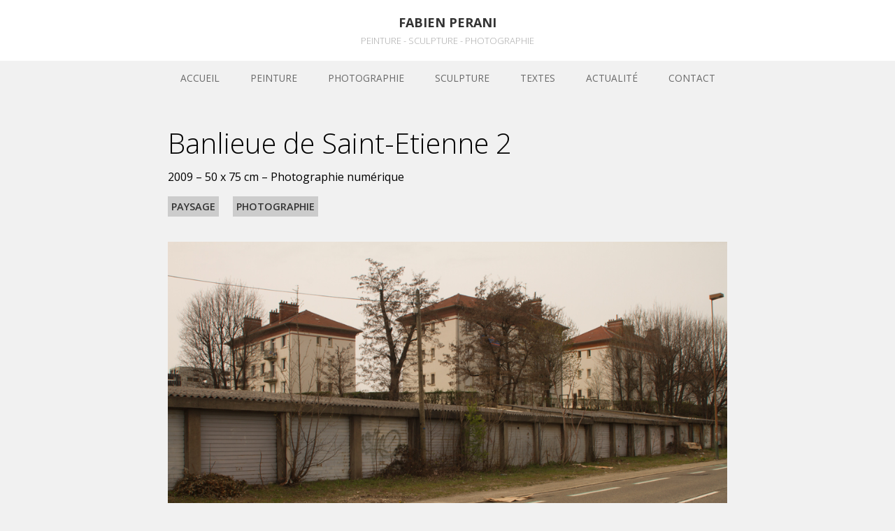

--- FILE ---
content_type: text/css
request_url: http://www.fabienperani.com/wp-content/themes/peraf_3/style.css
body_size: 2228
content:
/*

Theme Name: Peraf 3
Theme URI: 

Author: Martial Pasci

Author URI: 

Description: 

Version: 1.0

License: 

License URI: 

Tags: 

*/@charset "utf-8";
/* CSS Document */



#numberDisplay{display:none !important;}
#imageDataContainer{padding-bottom:10px;}
span #titleText{font-size: 16px;
color: #333;
font-weight: normal;
white-space: nowrap;
text-overflow: ellipsis;
width: 100%;
overflow: hidden;
}

span #titleText p{font-size: 13px;
color: #777;
white-space: nowrap;
text-overflow: ellipsis;
width: 100%;
overflow: hidden;
margin-top:5px;}


.wpcf7-form input{height:25px;}
.wpcf7-form input.wpcf7-captchar{width:100px;}


*{margin:0;padding:0;}
html{height:100%;}
a{text-decoration:none;}
.clear{clear:both;}
body{font-family: 'Open Sans', sans-serif;background:#f1f1f1;}

#page{width:100%;max-width:1260px;margin:0 auto ;}
#header{background:white;with:100%;padding:10px 0;}
#space{height:50px;}
.article{
  border:1px solid #ccc;
  padding:1%;
  width:20%;
  margin:1%;
  float:left;

  background:white;
  height:auto;
}
#menu{background:#f1f1f1;}
.box{
	position: relative;
	width: 100%;		/* desired width */
}
/*
.box:before{
	content: "";
	display: block;
	padding-top: 100%; 	/* initial ratio of 1:1*/
}*/
.content{
  /*position:  absolute;*/
  top: 0;
  left: 0;
  bottom: 0;
  right: 0;
  overflow:hidden;
  background:white;
}
/* Add M*/
#lightboxImage {
    max-width: 100%;
}
.content img{
	/*min-width: 100%;*/
        max-width: 100%;
	height: auto;
}

a .content img:hover{
	opacity:0.7;
}




.info{margin-top:10px;}
.info h3{font-size:13px;color:#333;font-weight:normal;  white-space: nowrap;text-overflow: ellipsis;width:100%;overflow:hidden;}
.info p{font-size:11px;color:#777; white-space: nowrap;text-overflow: ellipsis;width:100%;overflow:hidden;}

h1, h2.site_title{font-size: 18px;  margin: 10px 0 5px 0;  font-weight:700;text-transform: uppercase;text-align:center;color:#333;}
h2, h3.site_description{color: #aaa; font-size: 13px;  font-weight: 300;  margin-bottom:10px; text-transform: uppercase;text-align:center;}

#page h1.page_title{color:#000000;font-weight:300;font-size:40px;text-transform:none;margin-bottom:10px;margin-top:40px;}

#page_content{margin:0 auto;width:800px;padding-bottom:50px;}
#page_content a {text-decoration:underline;color:#333;}
#page_content a:hover {text-decoration:underline;color:#000;}
#page_content h1.page_title{color:#000000;font-weight:300;text-align:left;font-size:40px;text-transform:none;margin-bottom:10px;margin-top:40px;}
#page_content h2{margin-top:0;margin-bottom:40px;text-align:left;font-size:18px;}
#page_content h3{margin:40px 0;}
#page_content h4{margin:40px 0 ;font-weight:300;color:#5e5e5e;font-size:24px;}
#page_content p{line-height:1.5em;color:#333;font-weight:300;margin-bottom:10px;	font-size:1em;}
#page_content p strong{font-weight:400;}
#page_content img{width:100%;height:auto;}
#page_content img.alignleft{width:30%;float:left;margin-right:25px;}
#page_content img.alignright{width:30%;float:right;margin-left:25px;}

#page_content img.ajax-loader{width:auto;height:auto;}
#page_content img.wpcf7-captchac{width:auto;height:auto;padding-top:10px;}


#page_content blockquote{
	font-style: italic;
	font-weight: 300;
	margin: 20px 0;
	padding: 0 0 0 20px;
	border-left:2px solid #5e5e5e;
}


#single_content{margin:0 auto;width:800px;padding-bottom:50px;}
#single_content img{height:auto;width:100%;margin-top:40px;}
#single_content h1{text-align:left;}
#single_content p{text-align:left;}
#single_content ul{}
#single_content ul li{list-style-type:none;float:left;margin-top:20px;}
#single_content ul li a{margin:0 20px 0 0;padding:5px;background:#ccc;color:#333;font-weight:600;font-size:0.9em;text-transform:uppercase;}


#index_content{margin:0 auto;width:800px;padding-bottom:50px;text-align:center;}
#index_content p.error_404{margin:50px auto 25px auto;font-weight:bold;font-style:italic;}
#index_content img{height:600px;width:auto;margin-top:40px;}



#footer{width:100%;background:#333;min-height:200px;padding-bottom:40px;}
#footer_content{width:100%;max-width:1260px;margin:0 auto ;}
#footer_content h2{text-align:left;font-size:18px;padding-top:40px;1}

#sidebar_facebook{float:right;max-width:300px;margin-right:20px;}
#sidebar_facebook ul, #menu_footer ul {list-style-type:none;}

#menu_footer{float:left;max-width:300px;margin-left:20px;}
#menu_footer ul li ul{margin-left:20px;}
#menu_footer ul li a{color: #fff;text-decoration:none;text-transform: uppercase;font-size:12px;}
#menu_footer ul li a:hover{color: #ccc;}

@media (max-width: 1024px) {
#page{padding-top: 30px }


}

@media (max-width: 800px) {

.article{width:45%; }
#page_content, #index_content, #single_content, #footer_content, #sidebar_facebook, #menu_footer{width:90%;}
#sidebar_facebook{float:none;margin:0;}
#menu_footer{float:none;margin:0;}
#index_content img{height:auto;width:100%;margin-top:40px;}

.info h3{font-size:16px;color:#333;font-weight:normal;  white-space: nowrap;text-overflow: ellipsis;width:100%;overflow:hidden;}
.info p{font-size:13px;color:#777; white-space: nowrap;text-overflow: ellipsis;width:100%;overflow:hidden;}

}

@media (max-width: 640px) {

.article{width:90%;margin:0 auto 30px auto;float:none; }
#page_content p{font-size:1.2em;}
#page h1.page_title{font-size:30px;font-weight:400;}



}
@media (max-width: 480px) {

#page_content img.alignleft, #page_content img.alignright{width:100%;float:none;margin:0;}



}


/* Navigation Menu */
.main-navigation {
	/*margin-top: 24px;
	margin-top: 1.714285714rem;*/
/*padding-top: 24px;*/
	
	text-align: center;
}
.main-navigation li {
	margin-top: 24px;
	margin-top: 1.714285714rem;
	font-size: 12px;
	font-size: 0.857142857rem;
	line-height: 1.42857143;
}
.main-navigation a {
	color: #5e5e5e;
}
.main-navigation a:hover {
	color: #21759b;
}
.main-navigation ul.nav-menu,
.main-navigation div.nav-menu > ul {
	display: none;
}
.main-navigation ul.nav-menu.toggled-on,
.menu-toggle {
	display: inline-block;
}





/* =Media queries
-------------------------------------------------------------- */

/* Minimum width of 600 pixels. */
@media screen and (min-width: 600px) {
	.main-navigation ul.nav-menu,
	.main-navigation div.nav-menu > ul {
		border-bottom: 1px solid #ededed;
		border-top: 1px solid #ededed;
		display: inline-block !important;
		text-align: left;
		width: 100%;
	}
	.main-navigation ul {
		margin: 0;
		text-indent: 0;
	}
	.main-navigation li a,
	.main-navigation li {
		display: inline-block;
		text-decoration: none;
	}
	.main-navigation li a {
		border-bottom: 0;
		color: #6a6a6a;
		line-height: 3.692307692;
		text-transform: uppercase;
		white-space: nowrap;
	}
	.main-navigation li a:hover {
		color: #000;
	}
	.main-navigation li {
		margin: 0 20px;
		position: relative;
	}
	.main-navigation li ul {
		display: none;
		margin: 0;
		padding: 0;
		position: absolute;
		top: 100%;
		z-index: 1;
	}
	.main-navigation li ul ul {
		top: 0;
		left: 100%;
	}
	.main-navigation ul li:hover > ul {
		border-left: 0;
		display: block;
	}
	.main-navigation li ul li a {
		background: #fff;
		border-bottom: 1px solid #ededed;
		display: block;
		font-size: 11px;
		font-size: 0.785714286rem;
		line-height: 2.181818182;
		padding: 8px 10px;
		padding: 0.571428571rem 0.714285714rem;
		width: 180px;
		width: 12.85714286rem;
		white-space: normal;
	}
	.main-navigation li ul li a:hover {
		background: #e3e3e3;
		color: #444;
	}
	.main-navigation .current-menu-item > a,
	.main-navigation .current-menu-ancestor > a,
	.main-navigation .current_page_item > a,
	.main-navigation .current_page_ancestor > a {
		color: #636363;
		font-weight: bold;
	}
}



--- FILE ---
content_type: text/javascript
request_url: http://www.fabienperani.com/wp-content/plugins/Lazy-Load-WordPress-Plugin-master/js/lazy-load.js
body_size: 635
content:
(function($) {
	lazy_load_init();
	$( 'body' ).bind( 'post-load', lazy_load_init ); // Work with WP.com infinite scroll


    /**
     * bind the changes to the proper events
     * 
     * @uses looks for data-lazy-src or data-background and does everything else automatically
     * @uses run this after any dynamic data attr creation
     */
	function lazy_load_init() {
		$( 'img[data-lazy-src]' ).bind( 'scrollin', { distance: 200 }, function() {
			lazy_load_image( this );
		});
		$( '[data-background]' ).bind( 'scrollin', { distance: 300 }, function() {
            lazy_load_background( this );
        });

		// We need to force load gallery images in Jetpack Carousel and give up lazy-loading otherwise images don't show up correctly
		$( '[data-carousel-extra]' ).each( function() {
			$( this ).find( 'img[data-lazy-src]' ).each( function() {
				lazy_load_image( this );
			} );		
		} );
	}
	
	
	function lazy_load_background( e ) {
        var $e = jQuery( e ),
            src = $e.attr( 'data-background' );

        $e.unbind( 'scrollin' ) // remove event binding
            .removeAttr( 'data-background' )
            .attr( 'data-background-loaded', 'true' );

        $e.css( "background-image", 'url(' + src + ')' );
    }
	
	

	function lazy_load_image( img ) {
		var $img = jQuery( img ),
			src = $img.attr( 'data-lazy-src' );

		$img.unbind( 'scrollin' ) // remove event binding
			.hide()
			.removeAttr( 'data-lazy-src' )
			.attr( 'data-lazy-loaded', 'true' );

		img.src = src;
		$img.fadeIn();
	}
})(jQuery);
